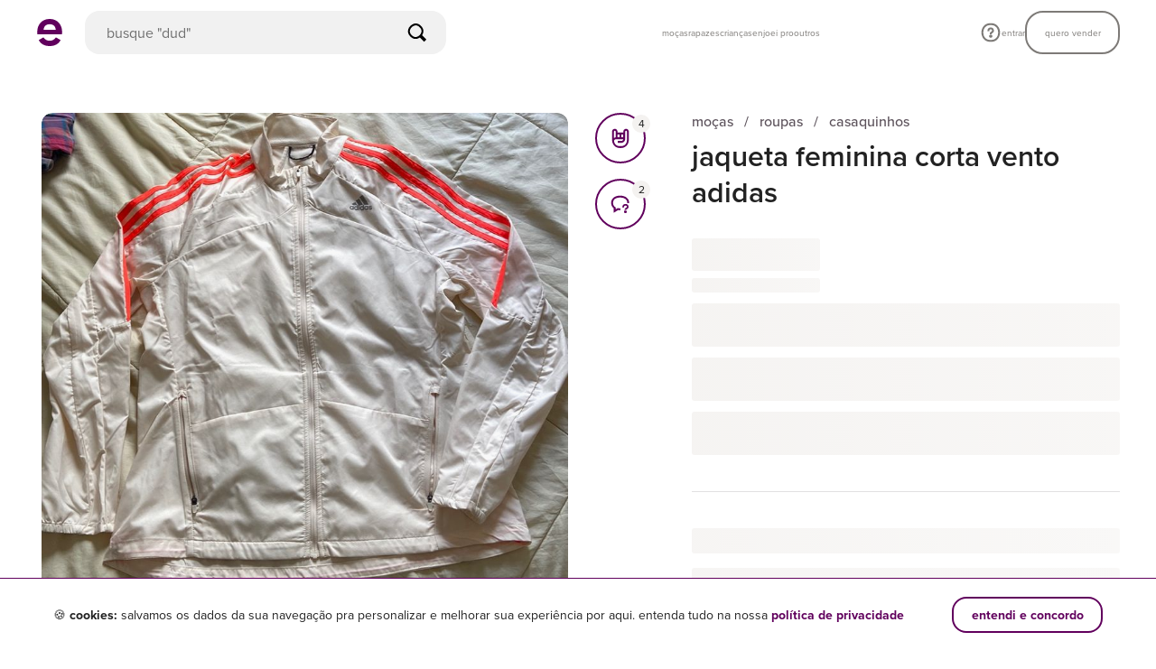

--- FILE ---
content_type: application/javascript
request_url: https://assets.enjoei.com.br/assets/packs/js/966-52be3625a67872f779e3.chunk.js
body_size: 1434
content:
"use strict";(self.webpackChunk=self.webpackChunk||[]).push([[966],{80966:(e,s,t)=>{t.r(s),t.d(s,{default:()=>m});var a=t(41199),i=t(18032),o=t(20090),n=t(26899),r=t(90579),l=t(63990);const c={__name:"text-topics",props:{subtitle:{type:String,default:""},text:{type:String,default:""},paragraph:{type:String,default:""}},setup:e=>({__sfc:!0,vText:r.A})};var d=t(14486);const u=(0,d.A)(c,function(){var e=this,s=e._self._c,t=e._self._setupProxy;return s("div",{staticClass:"text-topics"},[s("div",{staticClass:"subtitle"},[s(t.vText,{attrs:{mode:"body-5-bold"}},[e._v("\n      "+e._s(e.subtitle)+"\n    ")])],1),e._v(" "),s("div",{staticClass:"text"},[s(t.vText,{attrs:{mode:"body-5-medium"}},[e._v("\n      "+e._s(e.text)+"\n\n      "),e.paragraph?s("p",{staticClass:"text__paragraph"},[e._v("\n        "+e._s(e.paragraph)+"\n      ")]):e._e()])],1)])},[],!1,null,"70b4b50e",null).exports,p={components:{vModal:l.A,vText:r.A,vTextTopics:u},mixins:[o.A],model:{prop:"isVisible",event:"change"},props:{isVisible:{type:Boolean,default:!1}},data:()=>({securityMessages:[{subtitle:"n\xe3o compartilhe seus dados de contato",text:"pessoas mal intencionadas podem entrar em contato via whatsapp ou email se passando pelo enjoei e tentando cobrar taxas extras."},{subtitle:"fique de olho em comunica\xe7\xf5es suspeitas",text:"nosso whatsapp \xe9 uma conta comercial com selo de verificado. e nossos email oficiais terminam com @enjoei.com.br, @email.enjoei.com.br e @enjoei.movidesk.com",paragraph:"se receber algo diferente disso, confira o app ou fale com a gente."},{subtitle:"n\xe3o negocie nem fa\xe7a pagamentos fora do app ou site",text:"todo o pagamento \xe9 feito de uma \xfanica vez no momento da compra, inclusive pix e boleto. nenhuma outra taxa \xe9 cobrada. se receber alguma outra cobran\xe7a, n\xe3o pague e fale com a gente.",paragraph:"ao se manter dentro do enjoei, n\xf3s garantimos a seguran\xe7a de suas transa\xe7\xf5es e protegemos voc\xea de poss\xedveis preju\xedzos."}]}),computed:{modifiers(){return this.isDesktop?["-right-drawer"]:["-fullscreen"]},transition(){return this.isDesktop?"slide-left":"slide-up"}},methods:{close(){this.$emit("change",!1)}}};const v={components:{vSecurityTipsModal:(0,d.A)(p,function(){var e=this,s=e._self._c;return s("vModal",e._b({staticClass:"security-tips-modal",on:{"update:isVisible":e.close}},"vModal",{isVisible:e.isVisible,modifiers:e.modifiers,transition:e.transition},!1),[s("div",{staticClass:"header"},[s("div",[s("vText",{staticClass:"header__title"},[e._v("\n        compre com seguran\xe7a\n      ")])],1),e._v(" "),s("div",{staticClass:"header__subtitle"},[s("vText",{attrs:{mode:"body-5-medium"}},[e._v("\n        dicas pra uma navega\xe7\xe3o segura e compras bon\xedssimas.\n      ")])],1)]),e._v(" "),s("div",{staticClass:"content"},e._l(e.securityMessages,function(e,t){return s("vTextTopics",{key:`security-message-${t}`,attrs:{subtitle:e.subtitle,text:e.text,paragraph:e.paragraph}})}),1),e._v(" "),s("button",{staticClass:"button o-button -xs-large -xs-secondary -xs-fill -md-auto",attrs:{type:"button"},on:{click:e.close}},[e._v("\n    ok, entendi\n  ")])])},[],!1,null,"b38aaf72",null).exports,vText:r.A,vIcon:n.A},directives:{intersectionObserver:i.A},mixins:[o.A],props:{isPageLoading:{type:Boolean,default:!1}},data:()=>({showSecurityTipsModal:!1,loadSecurityTipsModal:!1}),methods:{openSecurityTipsModal(){(0,a.vL)({eventName:"dicas_seguranca_produto"}),this.showSecurityTipsModal=!0},handleSecurityTipsModalRendering(){this.loadSecurityTipsModal=!0},handleObserver(e){this.loadSecurityTipsModal||this.isDesktop||!e.isIntersecting||(this.loadSecurityTipsModal=!0)}}};const m=(0,d.A)(v,function(){var e=this,s=e._self._c;return e.isPageLoading?s("section",{staticClass:"l-box-separator"},[s("div",{staticClass:"l-security-tips-skeleton"})]):s("section",{directives:[{name:"intersection-observer",rawName:"v-intersection-observer",value:e.handleObserver,expression:"handleObserver"}],staticClass:"o-text -xs-brevier -xs-lowercase -xs-regular -xs-spaced l-security-tips l-box-separator",on:{"~mouseover":function(s){return e.handleSecurityTipsModalRendering.apply(null,arguments)}}},[s("div",{staticClass:"l-security-tips__content"},[s("vIcon",{staticClass:"l-security-tips__icon",attrs:{name:"secure"}}),e._v(" "),s("div",[s("vText",{attrs:{mode:"body-1-bold",tag:"strong"}},[e._v("\n        n\xe3o caia em golpes\n      ")]),e._v(" "),s("vText",{staticClass:"l-security-tips__tip",attrs:{color:"grayscale-800"}},[e._v("\n        nunca transfira dinheiro ou se comunique fora do site ou aplicativo do enjoei.\n      ")]),e._v(" "),s("a",{staticClass:"o-button -xs-link l-security-tips__link",attrs:{role:"button",tabindex:"0"},on:{click:e.openSecurityTipsModal}},[e._v("\n        mais dicas de seguran\xe7a\n      ")])],1)],1),e._v(" "),e.loadSecurityTipsModal?s("vSecurityTipsModal",{model:{value:e.showSecurityTipsModal,callback:function(s){e.showSecurityTipsModal=s},expression:"showSecurityTipsModal"}}):e._e()],1)},[],!1,null,"9cec2742",null).exports}}]);